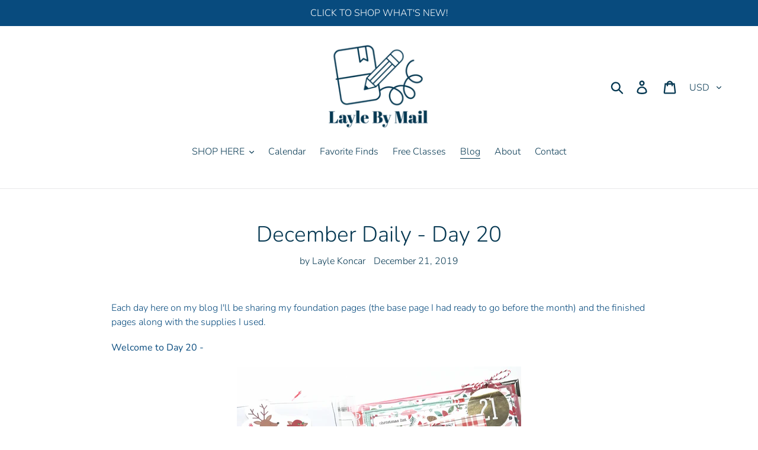

--- FILE ---
content_type: text/html; charset=utf-8
request_url: https://www.google.com/recaptcha/api2/anchor?ar=1&k=6LfHrSkUAAAAAPnKk5cT6JuKlKPzbwyTYuO8--Vr&co=aHR0cHM6Ly9sYXlsZWJ5bWFpbC5jb206NDQz&hl=en&v=PoyoqOPhxBO7pBk68S4YbpHZ&size=invisible&anchor-ms=20000&execute-ms=30000&cb=gygi7zg6bhpc
body_size: 49235
content:
<!DOCTYPE HTML><html dir="ltr" lang="en"><head><meta http-equiv="Content-Type" content="text/html; charset=UTF-8">
<meta http-equiv="X-UA-Compatible" content="IE=edge">
<title>reCAPTCHA</title>
<style type="text/css">
/* cyrillic-ext */
@font-face {
  font-family: 'Roboto';
  font-style: normal;
  font-weight: 400;
  font-stretch: 100%;
  src: url(//fonts.gstatic.com/s/roboto/v48/KFO7CnqEu92Fr1ME7kSn66aGLdTylUAMa3GUBHMdazTgWw.woff2) format('woff2');
  unicode-range: U+0460-052F, U+1C80-1C8A, U+20B4, U+2DE0-2DFF, U+A640-A69F, U+FE2E-FE2F;
}
/* cyrillic */
@font-face {
  font-family: 'Roboto';
  font-style: normal;
  font-weight: 400;
  font-stretch: 100%;
  src: url(//fonts.gstatic.com/s/roboto/v48/KFO7CnqEu92Fr1ME7kSn66aGLdTylUAMa3iUBHMdazTgWw.woff2) format('woff2');
  unicode-range: U+0301, U+0400-045F, U+0490-0491, U+04B0-04B1, U+2116;
}
/* greek-ext */
@font-face {
  font-family: 'Roboto';
  font-style: normal;
  font-weight: 400;
  font-stretch: 100%;
  src: url(//fonts.gstatic.com/s/roboto/v48/KFO7CnqEu92Fr1ME7kSn66aGLdTylUAMa3CUBHMdazTgWw.woff2) format('woff2');
  unicode-range: U+1F00-1FFF;
}
/* greek */
@font-face {
  font-family: 'Roboto';
  font-style: normal;
  font-weight: 400;
  font-stretch: 100%;
  src: url(//fonts.gstatic.com/s/roboto/v48/KFO7CnqEu92Fr1ME7kSn66aGLdTylUAMa3-UBHMdazTgWw.woff2) format('woff2');
  unicode-range: U+0370-0377, U+037A-037F, U+0384-038A, U+038C, U+038E-03A1, U+03A3-03FF;
}
/* math */
@font-face {
  font-family: 'Roboto';
  font-style: normal;
  font-weight: 400;
  font-stretch: 100%;
  src: url(//fonts.gstatic.com/s/roboto/v48/KFO7CnqEu92Fr1ME7kSn66aGLdTylUAMawCUBHMdazTgWw.woff2) format('woff2');
  unicode-range: U+0302-0303, U+0305, U+0307-0308, U+0310, U+0312, U+0315, U+031A, U+0326-0327, U+032C, U+032F-0330, U+0332-0333, U+0338, U+033A, U+0346, U+034D, U+0391-03A1, U+03A3-03A9, U+03B1-03C9, U+03D1, U+03D5-03D6, U+03F0-03F1, U+03F4-03F5, U+2016-2017, U+2034-2038, U+203C, U+2040, U+2043, U+2047, U+2050, U+2057, U+205F, U+2070-2071, U+2074-208E, U+2090-209C, U+20D0-20DC, U+20E1, U+20E5-20EF, U+2100-2112, U+2114-2115, U+2117-2121, U+2123-214F, U+2190, U+2192, U+2194-21AE, U+21B0-21E5, U+21F1-21F2, U+21F4-2211, U+2213-2214, U+2216-22FF, U+2308-230B, U+2310, U+2319, U+231C-2321, U+2336-237A, U+237C, U+2395, U+239B-23B7, U+23D0, U+23DC-23E1, U+2474-2475, U+25AF, U+25B3, U+25B7, U+25BD, U+25C1, U+25CA, U+25CC, U+25FB, U+266D-266F, U+27C0-27FF, U+2900-2AFF, U+2B0E-2B11, U+2B30-2B4C, U+2BFE, U+3030, U+FF5B, U+FF5D, U+1D400-1D7FF, U+1EE00-1EEFF;
}
/* symbols */
@font-face {
  font-family: 'Roboto';
  font-style: normal;
  font-weight: 400;
  font-stretch: 100%;
  src: url(//fonts.gstatic.com/s/roboto/v48/KFO7CnqEu92Fr1ME7kSn66aGLdTylUAMaxKUBHMdazTgWw.woff2) format('woff2');
  unicode-range: U+0001-000C, U+000E-001F, U+007F-009F, U+20DD-20E0, U+20E2-20E4, U+2150-218F, U+2190, U+2192, U+2194-2199, U+21AF, U+21E6-21F0, U+21F3, U+2218-2219, U+2299, U+22C4-22C6, U+2300-243F, U+2440-244A, U+2460-24FF, U+25A0-27BF, U+2800-28FF, U+2921-2922, U+2981, U+29BF, U+29EB, U+2B00-2BFF, U+4DC0-4DFF, U+FFF9-FFFB, U+10140-1018E, U+10190-1019C, U+101A0, U+101D0-101FD, U+102E0-102FB, U+10E60-10E7E, U+1D2C0-1D2D3, U+1D2E0-1D37F, U+1F000-1F0FF, U+1F100-1F1AD, U+1F1E6-1F1FF, U+1F30D-1F30F, U+1F315, U+1F31C, U+1F31E, U+1F320-1F32C, U+1F336, U+1F378, U+1F37D, U+1F382, U+1F393-1F39F, U+1F3A7-1F3A8, U+1F3AC-1F3AF, U+1F3C2, U+1F3C4-1F3C6, U+1F3CA-1F3CE, U+1F3D4-1F3E0, U+1F3ED, U+1F3F1-1F3F3, U+1F3F5-1F3F7, U+1F408, U+1F415, U+1F41F, U+1F426, U+1F43F, U+1F441-1F442, U+1F444, U+1F446-1F449, U+1F44C-1F44E, U+1F453, U+1F46A, U+1F47D, U+1F4A3, U+1F4B0, U+1F4B3, U+1F4B9, U+1F4BB, U+1F4BF, U+1F4C8-1F4CB, U+1F4D6, U+1F4DA, U+1F4DF, U+1F4E3-1F4E6, U+1F4EA-1F4ED, U+1F4F7, U+1F4F9-1F4FB, U+1F4FD-1F4FE, U+1F503, U+1F507-1F50B, U+1F50D, U+1F512-1F513, U+1F53E-1F54A, U+1F54F-1F5FA, U+1F610, U+1F650-1F67F, U+1F687, U+1F68D, U+1F691, U+1F694, U+1F698, U+1F6AD, U+1F6B2, U+1F6B9-1F6BA, U+1F6BC, U+1F6C6-1F6CF, U+1F6D3-1F6D7, U+1F6E0-1F6EA, U+1F6F0-1F6F3, U+1F6F7-1F6FC, U+1F700-1F7FF, U+1F800-1F80B, U+1F810-1F847, U+1F850-1F859, U+1F860-1F887, U+1F890-1F8AD, U+1F8B0-1F8BB, U+1F8C0-1F8C1, U+1F900-1F90B, U+1F93B, U+1F946, U+1F984, U+1F996, U+1F9E9, U+1FA00-1FA6F, U+1FA70-1FA7C, U+1FA80-1FA89, U+1FA8F-1FAC6, U+1FACE-1FADC, U+1FADF-1FAE9, U+1FAF0-1FAF8, U+1FB00-1FBFF;
}
/* vietnamese */
@font-face {
  font-family: 'Roboto';
  font-style: normal;
  font-weight: 400;
  font-stretch: 100%;
  src: url(//fonts.gstatic.com/s/roboto/v48/KFO7CnqEu92Fr1ME7kSn66aGLdTylUAMa3OUBHMdazTgWw.woff2) format('woff2');
  unicode-range: U+0102-0103, U+0110-0111, U+0128-0129, U+0168-0169, U+01A0-01A1, U+01AF-01B0, U+0300-0301, U+0303-0304, U+0308-0309, U+0323, U+0329, U+1EA0-1EF9, U+20AB;
}
/* latin-ext */
@font-face {
  font-family: 'Roboto';
  font-style: normal;
  font-weight: 400;
  font-stretch: 100%;
  src: url(//fonts.gstatic.com/s/roboto/v48/KFO7CnqEu92Fr1ME7kSn66aGLdTylUAMa3KUBHMdazTgWw.woff2) format('woff2');
  unicode-range: U+0100-02BA, U+02BD-02C5, U+02C7-02CC, U+02CE-02D7, U+02DD-02FF, U+0304, U+0308, U+0329, U+1D00-1DBF, U+1E00-1E9F, U+1EF2-1EFF, U+2020, U+20A0-20AB, U+20AD-20C0, U+2113, U+2C60-2C7F, U+A720-A7FF;
}
/* latin */
@font-face {
  font-family: 'Roboto';
  font-style: normal;
  font-weight: 400;
  font-stretch: 100%;
  src: url(//fonts.gstatic.com/s/roboto/v48/KFO7CnqEu92Fr1ME7kSn66aGLdTylUAMa3yUBHMdazQ.woff2) format('woff2');
  unicode-range: U+0000-00FF, U+0131, U+0152-0153, U+02BB-02BC, U+02C6, U+02DA, U+02DC, U+0304, U+0308, U+0329, U+2000-206F, U+20AC, U+2122, U+2191, U+2193, U+2212, U+2215, U+FEFF, U+FFFD;
}
/* cyrillic-ext */
@font-face {
  font-family: 'Roboto';
  font-style: normal;
  font-weight: 500;
  font-stretch: 100%;
  src: url(//fonts.gstatic.com/s/roboto/v48/KFO7CnqEu92Fr1ME7kSn66aGLdTylUAMa3GUBHMdazTgWw.woff2) format('woff2');
  unicode-range: U+0460-052F, U+1C80-1C8A, U+20B4, U+2DE0-2DFF, U+A640-A69F, U+FE2E-FE2F;
}
/* cyrillic */
@font-face {
  font-family: 'Roboto';
  font-style: normal;
  font-weight: 500;
  font-stretch: 100%;
  src: url(//fonts.gstatic.com/s/roboto/v48/KFO7CnqEu92Fr1ME7kSn66aGLdTylUAMa3iUBHMdazTgWw.woff2) format('woff2');
  unicode-range: U+0301, U+0400-045F, U+0490-0491, U+04B0-04B1, U+2116;
}
/* greek-ext */
@font-face {
  font-family: 'Roboto';
  font-style: normal;
  font-weight: 500;
  font-stretch: 100%;
  src: url(//fonts.gstatic.com/s/roboto/v48/KFO7CnqEu92Fr1ME7kSn66aGLdTylUAMa3CUBHMdazTgWw.woff2) format('woff2');
  unicode-range: U+1F00-1FFF;
}
/* greek */
@font-face {
  font-family: 'Roboto';
  font-style: normal;
  font-weight: 500;
  font-stretch: 100%;
  src: url(//fonts.gstatic.com/s/roboto/v48/KFO7CnqEu92Fr1ME7kSn66aGLdTylUAMa3-UBHMdazTgWw.woff2) format('woff2');
  unicode-range: U+0370-0377, U+037A-037F, U+0384-038A, U+038C, U+038E-03A1, U+03A3-03FF;
}
/* math */
@font-face {
  font-family: 'Roboto';
  font-style: normal;
  font-weight: 500;
  font-stretch: 100%;
  src: url(//fonts.gstatic.com/s/roboto/v48/KFO7CnqEu92Fr1ME7kSn66aGLdTylUAMawCUBHMdazTgWw.woff2) format('woff2');
  unicode-range: U+0302-0303, U+0305, U+0307-0308, U+0310, U+0312, U+0315, U+031A, U+0326-0327, U+032C, U+032F-0330, U+0332-0333, U+0338, U+033A, U+0346, U+034D, U+0391-03A1, U+03A3-03A9, U+03B1-03C9, U+03D1, U+03D5-03D6, U+03F0-03F1, U+03F4-03F5, U+2016-2017, U+2034-2038, U+203C, U+2040, U+2043, U+2047, U+2050, U+2057, U+205F, U+2070-2071, U+2074-208E, U+2090-209C, U+20D0-20DC, U+20E1, U+20E5-20EF, U+2100-2112, U+2114-2115, U+2117-2121, U+2123-214F, U+2190, U+2192, U+2194-21AE, U+21B0-21E5, U+21F1-21F2, U+21F4-2211, U+2213-2214, U+2216-22FF, U+2308-230B, U+2310, U+2319, U+231C-2321, U+2336-237A, U+237C, U+2395, U+239B-23B7, U+23D0, U+23DC-23E1, U+2474-2475, U+25AF, U+25B3, U+25B7, U+25BD, U+25C1, U+25CA, U+25CC, U+25FB, U+266D-266F, U+27C0-27FF, U+2900-2AFF, U+2B0E-2B11, U+2B30-2B4C, U+2BFE, U+3030, U+FF5B, U+FF5D, U+1D400-1D7FF, U+1EE00-1EEFF;
}
/* symbols */
@font-face {
  font-family: 'Roboto';
  font-style: normal;
  font-weight: 500;
  font-stretch: 100%;
  src: url(//fonts.gstatic.com/s/roboto/v48/KFO7CnqEu92Fr1ME7kSn66aGLdTylUAMaxKUBHMdazTgWw.woff2) format('woff2');
  unicode-range: U+0001-000C, U+000E-001F, U+007F-009F, U+20DD-20E0, U+20E2-20E4, U+2150-218F, U+2190, U+2192, U+2194-2199, U+21AF, U+21E6-21F0, U+21F3, U+2218-2219, U+2299, U+22C4-22C6, U+2300-243F, U+2440-244A, U+2460-24FF, U+25A0-27BF, U+2800-28FF, U+2921-2922, U+2981, U+29BF, U+29EB, U+2B00-2BFF, U+4DC0-4DFF, U+FFF9-FFFB, U+10140-1018E, U+10190-1019C, U+101A0, U+101D0-101FD, U+102E0-102FB, U+10E60-10E7E, U+1D2C0-1D2D3, U+1D2E0-1D37F, U+1F000-1F0FF, U+1F100-1F1AD, U+1F1E6-1F1FF, U+1F30D-1F30F, U+1F315, U+1F31C, U+1F31E, U+1F320-1F32C, U+1F336, U+1F378, U+1F37D, U+1F382, U+1F393-1F39F, U+1F3A7-1F3A8, U+1F3AC-1F3AF, U+1F3C2, U+1F3C4-1F3C6, U+1F3CA-1F3CE, U+1F3D4-1F3E0, U+1F3ED, U+1F3F1-1F3F3, U+1F3F5-1F3F7, U+1F408, U+1F415, U+1F41F, U+1F426, U+1F43F, U+1F441-1F442, U+1F444, U+1F446-1F449, U+1F44C-1F44E, U+1F453, U+1F46A, U+1F47D, U+1F4A3, U+1F4B0, U+1F4B3, U+1F4B9, U+1F4BB, U+1F4BF, U+1F4C8-1F4CB, U+1F4D6, U+1F4DA, U+1F4DF, U+1F4E3-1F4E6, U+1F4EA-1F4ED, U+1F4F7, U+1F4F9-1F4FB, U+1F4FD-1F4FE, U+1F503, U+1F507-1F50B, U+1F50D, U+1F512-1F513, U+1F53E-1F54A, U+1F54F-1F5FA, U+1F610, U+1F650-1F67F, U+1F687, U+1F68D, U+1F691, U+1F694, U+1F698, U+1F6AD, U+1F6B2, U+1F6B9-1F6BA, U+1F6BC, U+1F6C6-1F6CF, U+1F6D3-1F6D7, U+1F6E0-1F6EA, U+1F6F0-1F6F3, U+1F6F7-1F6FC, U+1F700-1F7FF, U+1F800-1F80B, U+1F810-1F847, U+1F850-1F859, U+1F860-1F887, U+1F890-1F8AD, U+1F8B0-1F8BB, U+1F8C0-1F8C1, U+1F900-1F90B, U+1F93B, U+1F946, U+1F984, U+1F996, U+1F9E9, U+1FA00-1FA6F, U+1FA70-1FA7C, U+1FA80-1FA89, U+1FA8F-1FAC6, U+1FACE-1FADC, U+1FADF-1FAE9, U+1FAF0-1FAF8, U+1FB00-1FBFF;
}
/* vietnamese */
@font-face {
  font-family: 'Roboto';
  font-style: normal;
  font-weight: 500;
  font-stretch: 100%;
  src: url(//fonts.gstatic.com/s/roboto/v48/KFO7CnqEu92Fr1ME7kSn66aGLdTylUAMa3OUBHMdazTgWw.woff2) format('woff2');
  unicode-range: U+0102-0103, U+0110-0111, U+0128-0129, U+0168-0169, U+01A0-01A1, U+01AF-01B0, U+0300-0301, U+0303-0304, U+0308-0309, U+0323, U+0329, U+1EA0-1EF9, U+20AB;
}
/* latin-ext */
@font-face {
  font-family: 'Roboto';
  font-style: normal;
  font-weight: 500;
  font-stretch: 100%;
  src: url(//fonts.gstatic.com/s/roboto/v48/KFO7CnqEu92Fr1ME7kSn66aGLdTylUAMa3KUBHMdazTgWw.woff2) format('woff2');
  unicode-range: U+0100-02BA, U+02BD-02C5, U+02C7-02CC, U+02CE-02D7, U+02DD-02FF, U+0304, U+0308, U+0329, U+1D00-1DBF, U+1E00-1E9F, U+1EF2-1EFF, U+2020, U+20A0-20AB, U+20AD-20C0, U+2113, U+2C60-2C7F, U+A720-A7FF;
}
/* latin */
@font-face {
  font-family: 'Roboto';
  font-style: normal;
  font-weight: 500;
  font-stretch: 100%;
  src: url(//fonts.gstatic.com/s/roboto/v48/KFO7CnqEu92Fr1ME7kSn66aGLdTylUAMa3yUBHMdazQ.woff2) format('woff2');
  unicode-range: U+0000-00FF, U+0131, U+0152-0153, U+02BB-02BC, U+02C6, U+02DA, U+02DC, U+0304, U+0308, U+0329, U+2000-206F, U+20AC, U+2122, U+2191, U+2193, U+2212, U+2215, U+FEFF, U+FFFD;
}
/* cyrillic-ext */
@font-face {
  font-family: 'Roboto';
  font-style: normal;
  font-weight: 900;
  font-stretch: 100%;
  src: url(//fonts.gstatic.com/s/roboto/v48/KFO7CnqEu92Fr1ME7kSn66aGLdTylUAMa3GUBHMdazTgWw.woff2) format('woff2');
  unicode-range: U+0460-052F, U+1C80-1C8A, U+20B4, U+2DE0-2DFF, U+A640-A69F, U+FE2E-FE2F;
}
/* cyrillic */
@font-face {
  font-family: 'Roboto';
  font-style: normal;
  font-weight: 900;
  font-stretch: 100%;
  src: url(//fonts.gstatic.com/s/roboto/v48/KFO7CnqEu92Fr1ME7kSn66aGLdTylUAMa3iUBHMdazTgWw.woff2) format('woff2');
  unicode-range: U+0301, U+0400-045F, U+0490-0491, U+04B0-04B1, U+2116;
}
/* greek-ext */
@font-face {
  font-family: 'Roboto';
  font-style: normal;
  font-weight: 900;
  font-stretch: 100%;
  src: url(//fonts.gstatic.com/s/roboto/v48/KFO7CnqEu92Fr1ME7kSn66aGLdTylUAMa3CUBHMdazTgWw.woff2) format('woff2');
  unicode-range: U+1F00-1FFF;
}
/* greek */
@font-face {
  font-family: 'Roboto';
  font-style: normal;
  font-weight: 900;
  font-stretch: 100%;
  src: url(//fonts.gstatic.com/s/roboto/v48/KFO7CnqEu92Fr1ME7kSn66aGLdTylUAMa3-UBHMdazTgWw.woff2) format('woff2');
  unicode-range: U+0370-0377, U+037A-037F, U+0384-038A, U+038C, U+038E-03A1, U+03A3-03FF;
}
/* math */
@font-face {
  font-family: 'Roboto';
  font-style: normal;
  font-weight: 900;
  font-stretch: 100%;
  src: url(//fonts.gstatic.com/s/roboto/v48/KFO7CnqEu92Fr1ME7kSn66aGLdTylUAMawCUBHMdazTgWw.woff2) format('woff2');
  unicode-range: U+0302-0303, U+0305, U+0307-0308, U+0310, U+0312, U+0315, U+031A, U+0326-0327, U+032C, U+032F-0330, U+0332-0333, U+0338, U+033A, U+0346, U+034D, U+0391-03A1, U+03A3-03A9, U+03B1-03C9, U+03D1, U+03D5-03D6, U+03F0-03F1, U+03F4-03F5, U+2016-2017, U+2034-2038, U+203C, U+2040, U+2043, U+2047, U+2050, U+2057, U+205F, U+2070-2071, U+2074-208E, U+2090-209C, U+20D0-20DC, U+20E1, U+20E5-20EF, U+2100-2112, U+2114-2115, U+2117-2121, U+2123-214F, U+2190, U+2192, U+2194-21AE, U+21B0-21E5, U+21F1-21F2, U+21F4-2211, U+2213-2214, U+2216-22FF, U+2308-230B, U+2310, U+2319, U+231C-2321, U+2336-237A, U+237C, U+2395, U+239B-23B7, U+23D0, U+23DC-23E1, U+2474-2475, U+25AF, U+25B3, U+25B7, U+25BD, U+25C1, U+25CA, U+25CC, U+25FB, U+266D-266F, U+27C0-27FF, U+2900-2AFF, U+2B0E-2B11, U+2B30-2B4C, U+2BFE, U+3030, U+FF5B, U+FF5D, U+1D400-1D7FF, U+1EE00-1EEFF;
}
/* symbols */
@font-face {
  font-family: 'Roboto';
  font-style: normal;
  font-weight: 900;
  font-stretch: 100%;
  src: url(//fonts.gstatic.com/s/roboto/v48/KFO7CnqEu92Fr1ME7kSn66aGLdTylUAMaxKUBHMdazTgWw.woff2) format('woff2');
  unicode-range: U+0001-000C, U+000E-001F, U+007F-009F, U+20DD-20E0, U+20E2-20E4, U+2150-218F, U+2190, U+2192, U+2194-2199, U+21AF, U+21E6-21F0, U+21F3, U+2218-2219, U+2299, U+22C4-22C6, U+2300-243F, U+2440-244A, U+2460-24FF, U+25A0-27BF, U+2800-28FF, U+2921-2922, U+2981, U+29BF, U+29EB, U+2B00-2BFF, U+4DC0-4DFF, U+FFF9-FFFB, U+10140-1018E, U+10190-1019C, U+101A0, U+101D0-101FD, U+102E0-102FB, U+10E60-10E7E, U+1D2C0-1D2D3, U+1D2E0-1D37F, U+1F000-1F0FF, U+1F100-1F1AD, U+1F1E6-1F1FF, U+1F30D-1F30F, U+1F315, U+1F31C, U+1F31E, U+1F320-1F32C, U+1F336, U+1F378, U+1F37D, U+1F382, U+1F393-1F39F, U+1F3A7-1F3A8, U+1F3AC-1F3AF, U+1F3C2, U+1F3C4-1F3C6, U+1F3CA-1F3CE, U+1F3D4-1F3E0, U+1F3ED, U+1F3F1-1F3F3, U+1F3F5-1F3F7, U+1F408, U+1F415, U+1F41F, U+1F426, U+1F43F, U+1F441-1F442, U+1F444, U+1F446-1F449, U+1F44C-1F44E, U+1F453, U+1F46A, U+1F47D, U+1F4A3, U+1F4B0, U+1F4B3, U+1F4B9, U+1F4BB, U+1F4BF, U+1F4C8-1F4CB, U+1F4D6, U+1F4DA, U+1F4DF, U+1F4E3-1F4E6, U+1F4EA-1F4ED, U+1F4F7, U+1F4F9-1F4FB, U+1F4FD-1F4FE, U+1F503, U+1F507-1F50B, U+1F50D, U+1F512-1F513, U+1F53E-1F54A, U+1F54F-1F5FA, U+1F610, U+1F650-1F67F, U+1F687, U+1F68D, U+1F691, U+1F694, U+1F698, U+1F6AD, U+1F6B2, U+1F6B9-1F6BA, U+1F6BC, U+1F6C6-1F6CF, U+1F6D3-1F6D7, U+1F6E0-1F6EA, U+1F6F0-1F6F3, U+1F6F7-1F6FC, U+1F700-1F7FF, U+1F800-1F80B, U+1F810-1F847, U+1F850-1F859, U+1F860-1F887, U+1F890-1F8AD, U+1F8B0-1F8BB, U+1F8C0-1F8C1, U+1F900-1F90B, U+1F93B, U+1F946, U+1F984, U+1F996, U+1F9E9, U+1FA00-1FA6F, U+1FA70-1FA7C, U+1FA80-1FA89, U+1FA8F-1FAC6, U+1FACE-1FADC, U+1FADF-1FAE9, U+1FAF0-1FAF8, U+1FB00-1FBFF;
}
/* vietnamese */
@font-face {
  font-family: 'Roboto';
  font-style: normal;
  font-weight: 900;
  font-stretch: 100%;
  src: url(//fonts.gstatic.com/s/roboto/v48/KFO7CnqEu92Fr1ME7kSn66aGLdTylUAMa3OUBHMdazTgWw.woff2) format('woff2');
  unicode-range: U+0102-0103, U+0110-0111, U+0128-0129, U+0168-0169, U+01A0-01A1, U+01AF-01B0, U+0300-0301, U+0303-0304, U+0308-0309, U+0323, U+0329, U+1EA0-1EF9, U+20AB;
}
/* latin-ext */
@font-face {
  font-family: 'Roboto';
  font-style: normal;
  font-weight: 900;
  font-stretch: 100%;
  src: url(//fonts.gstatic.com/s/roboto/v48/KFO7CnqEu92Fr1ME7kSn66aGLdTylUAMa3KUBHMdazTgWw.woff2) format('woff2');
  unicode-range: U+0100-02BA, U+02BD-02C5, U+02C7-02CC, U+02CE-02D7, U+02DD-02FF, U+0304, U+0308, U+0329, U+1D00-1DBF, U+1E00-1E9F, U+1EF2-1EFF, U+2020, U+20A0-20AB, U+20AD-20C0, U+2113, U+2C60-2C7F, U+A720-A7FF;
}
/* latin */
@font-face {
  font-family: 'Roboto';
  font-style: normal;
  font-weight: 900;
  font-stretch: 100%;
  src: url(//fonts.gstatic.com/s/roboto/v48/KFO7CnqEu92Fr1ME7kSn66aGLdTylUAMa3yUBHMdazQ.woff2) format('woff2');
  unicode-range: U+0000-00FF, U+0131, U+0152-0153, U+02BB-02BC, U+02C6, U+02DA, U+02DC, U+0304, U+0308, U+0329, U+2000-206F, U+20AC, U+2122, U+2191, U+2193, U+2212, U+2215, U+FEFF, U+FFFD;
}

</style>
<link rel="stylesheet" type="text/css" href="https://www.gstatic.com/recaptcha/releases/PoyoqOPhxBO7pBk68S4YbpHZ/styles__ltr.css">
<script nonce="Ky1NiYc15qbtrEnE_cGukw" type="text/javascript">window['__recaptcha_api'] = 'https://www.google.com/recaptcha/api2/';</script>
<script type="text/javascript" src="https://www.gstatic.com/recaptcha/releases/PoyoqOPhxBO7pBk68S4YbpHZ/recaptcha__en.js" nonce="Ky1NiYc15qbtrEnE_cGukw">
      
    </script></head>
<body><div id="rc-anchor-alert" class="rc-anchor-alert"></div>
<input type="hidden" id="recaptcha-token" value="[base64]">
<script type="text/javascript" nonce="Ky1NiYc15qbtrEnE_cGukw">
      recaptcha.anchor.Main.init("[\x22ainput\x22,[\x22bgdata\x22,\x22\x22,\[base64]/[base64]/[base64]/KE4oMTI0LHYsdi5HKSxMWihsLHYpKTpOKDEyNCx2LGwpLFYpLHYpLFQpKSxGKDE3MSx2KX0scjc9ZnVuY3Rpb24obCl7cmV0dXJuIGx9LEM9ZnVuY3Rpb24obCxWLHYpe04odixsLFYpLFZbYWtdPTI3OTZ9LG49ZnVuY3Rpb24obCxWKXtWLlg9KChWLlg/[base64]/[base64]/[base64]/[base64]/[base64]/[base64]/[base64]/[base64]/[base64]/[base64]/[base64]\\u003d\x22,\[base64]\x22,\x22wpcnwoHDtMOCwpzDnMK3NcKZGCU5T1VfXcOww5lPw4QswpMqwp7CpyIuU2ZKZ8K+AcK1Wl/CqMOGcEJQwpHCscOtwrzCgmHDuGnCmsOhwrXCqsKFw4M9wrnDj8Oew7HCihtmPMKqwrbDvcKsw4w0aMOGw6fChcOQwqozEMOtIhjCt18FwojCp8ORHVXDuy1Qw5hvdBloaWjCsMOgXCMzw7N2wpMefiBdWEsqw4jDiMKCwqF/[base64]/DvcOidcOnw5TDuBfClcO1woQWGsO/Jx7CksOhAlxgHcOnw47CmQzDoMOKBE4RwrPDumbChcOGwrzDq8O4fxbDh8KiwoTCvHvCmUwcw6rDvMKTwroyw6w+wqzCrsKawrjDrVfDlcKpwpnDn0FBwqhpw4I7w5nDusK4asKBw58RGMOMX8KLUg/CjMK0woATw7fCrz3CmDoHYgzCnhAhwoLDgDcRdyfCoy7Cp8ODfsKRwo8aUzbDh8KnEWg5w6DCksOOw4TCtMKHRMOwwpF5JlvCucO0bmMyw4nChF7ChcKww4jDvWzDqkXCg8KheU1yO8Kow6weBnvDmcK6wr4EMGDCvsKVaMKQDiUiDsK/[base64]/wphJVRh2UEF/woMlw4TDusK+K8K9wpjDkE/ChcOcNMOew51Zw5ENw7MobExXXBvDsAhsYsKkwrl4djzDt8OHYk93w7NhQcO4AsO0ZyEew7MxHMOMw5bClsK7dw/Cg8OmGmwzw7cAQy1tdsK+wqLCiEpjPMOew7bCrMKVwoHDghXChcOtw6XDlMOddcO8woXDvsONHsKewrvDlcO9w4ASY8O/wqwZw6LCnixIwr84w5scwoM/WAXCuC1Lw780VMOfZsOmV8KVw6ZGE8KcUMKMw67Ck8OJf8KTw7XCuRgdbinCinfDmxbCgcKbwoFawogowoEvL8K3wrJCw7xNDULCgMO+wqPCq8OqwonDi8OLwqHDvXTCj8KVw6FMw6I/[base64]/CgR5qw6XDkcOPK8O5w69Rw5zCqMKQSGokEcOmw6nCt8KBa8OmdRzDv0UXRMKsw6TClhpvw74QwokTQlHDjcO8RD/DiXJSLsObw6kBa23DpEjDicK1w7HDhj/Cm8KAw6BswoHDqAZ1NnJLO01tw6s6w5/[base64]/DrC4vwr/DgD/Cj25ZwrnCrHXDix7DlMK1w6FYCMO6P8OGw6fDvMKeLlYqw73Dr8O0dhQSU8OvaBPCsAEKw67CuXFSeMOFwqdTFSzDrnpww5jDjcOLwpIHwq9rwq/DscOcwo1XL2XCih0kwrJ6w4TCpsO7bcK3w4DDvsKcEDRbw4ciBsKCGA3CuUAsaE7DqsKpCVrDvcKhwqHDqwtuw6HDvMOFwrVFw7vCksOcwoTCk8KTGMOsZ1FGVcOnwoULS0HCvcOiwpfClFjDp8OVwpPCpcKHUH1/awzClSnCmMKBBBDDiSfDkRPDt8OLw7xHwohtwrrCpMKewpvCnMKFU37DkMKsw6tBHiAKwoE4FsOQG8KtDsKswqJewpXDmcOrw4F/fsKMwpzDnSIJwoTDi8O/[base64]/BsORw7zClsOOVl3DlMKWfcOgwpoGFcK0w7osw4rDohkBXMKGeRJYF8O8wpJGw5TCgD3Cs00jNGHDnsK9wocCwojChEPDlcKpwrRPwr9ZIyLCjhtgwpHCtsKrO8KEw5lFw696UcO/[base64]/Cng/CoDYJwpojb1l8wqbChSk8w4x8w7PCvcK6w5jDscO/M0c4wolMwrFeF8KCYGTCrzLCojltw5rCusOZJMKrX3pQwqtAwqLCuDdJTB0kCW5Kwp/[base64]/SzBNU8OrT8K5dw9JfERbecOsJcOhScO2w4BYCVtRwobCqcOjYMOYB8OqwovCsMK8wpjCt2rDlDIrdsOgQsKPDcO+TMO7I8KcwpsawoZMwpnDusOTfCpuU8K6w7LCkEDDoX1RPcKpAScLVVbDq0lEBB7Dr33DusOgw7DDlEVEwq/DvmZUYgxdTMOLw58ww4dhw4tkCVHCqUYRwpt5XWPDuEvDkEDDl8K8w4HCu3w3McOBwo/Dl8ORNV4fSkNSwoowRcKiwpnCp3d4wotnbz0Nw6d8w6jCgHssZzdww7hdcsO/OsOZw5nDm8OMw5Mnw6jCkBLCpMOywq8GfMKUwrR1wrpYfA8Kw4xMUMK+RAHDtsOhNcOSV8KeGMOwOMObYxbCqMOCFcOTw7I+eTt0wonChGfDoD/DjcOsJSfDqUMTwrtXGMKGwpIpw5FVfMKlG8K6CFJGCiU6w64Mw53DvibDiH0Zw4XClsKWSAUWC8OlwqrCrQYqw6IxI8OEw7nCp8OIwqnCi3fDkHZvdBoTY8KtX8KMcMOSKsKRwqdHwqBkwrw3K8Ohw6l6DsO/Xmh8XsOTwpQVwrLCuQEtXw9pw5ZxwpnCjzcQwrnDn8OAbgMvAMO2PVLCtDTCjcKdU8OOD0nDtXPCpsKRUMKvwoNNwobCvMKqGlTDtcOSQWdjwo19Wx7DlXLDmFjCgXjDrG9vwrYOw6l4w7BBw4c2w6XDi8O4e8K+UcKqwpTCicO+w5ZuZMOXNT/Cl8KEw6TDrcKIwp0LG0PCqGPCnsO5GQgHw7rDpsKGJxXCiknDmDVQw5HCnMOtYjRJSE9uwp0iw77DthA3w5JjXMOXwqETw4gTw6nCsylMw6dFwpDDhUpNH8KiI8OUHkLDjG53SsO6wqVbwprCghF/wphOw6lpBMOqw5QRworCoMKewo0EHGjDvw7DtMO5Q1rDr8OOWAPDjMKkwrogIl58HV5vw4wwYMOONDdcHFI3IcO0DcKYwrA8UifDgTY9w48mwppUw4XCiSvClcOlXB8QPsK5M3kOJAzDkmlxb8Kww6o3ecKQbxTCujERMBbDnsOLw43ChMKwwpzDiE7DtMKDGU/CtcKLw7nDs8K4w7RrLQA2w4BJfMKfwr5Fw4sWKsK+BCHDoMKzw77DjsOTwpfDuBFnw7gOFMOIw5bDjQ/DhcO5CcO0w6t5w7Urw4FBwqYGX1zDuH4aw5kBRMO4w61aNMKTSMOlMGxgwoHDvFHCrlvCkkbDpG3Ch2rDuXMuTRbCm1vDtGwbTsOrwoI0wol3wqQswopPw7paZsOgDz/Dk0xkEsK4w78QUSFowoFTOsKJw65Lw4fDqMOQw75HUMOSwps6SMOew7rDocOfw67Cgjw2wrzCqD1hNsKLO8OyTMKKw5EfwoJ6wp4iU3fChsO+NV/CtcK1MGtQw6rDnBI/ISHChcOxw6FSw6sSTCh9bMObwpXDmWHDgcKce8KDQ8K6XMOSSkvCisKyw5vDtiYhw4PDrcKtwpjDvS5zwp/Cl8K9wpBIw4ghw4nDokY8C13Cj8OXZMOvw7UZw73DjBTCsn01w5RdwpHCoB7DggpLUsOgBXTClsKLPzXCpiQwKsOYwovDqcKcAMKwZVY9w5AMf8O5w5nCi8OzwqXCs8KNcUMfworChXRDC8K3wpPCuhsZSx/DlsKowqgsw6HDvURkPsK/wpHCnRvDjxBGwqTChsOwwoPDocOqw75DesO5flYkeMOtcH9oHzZ7w67Diytkwq9Qw5pGw4DDnzZ4wprCuxUswrFZwrpUewzDjcKfwrVNw512FAcEw4hIw7fDhsKTZQMMJlTDiBrCr8KvwqPDhQlWw4Rew7vDnzXDgsK+w5LCgDpIwoZmw6cjUMKiw6/DkBzDvmEWdnhIwpPCixbDsC3CkSJdwo/[base64]/[base64]/[base64]/Ln/CpWTDgjVIB8OJwo7DuT0iw5TCn8OjEWt7w4rDiMOuJcKTCwXDowHCjj4Two11TDTCj8ONw6ASYxTDgUTDvcOiH13DrMKYKhhsKcKXOB98wqfDgMKHSkckw7BJYhxMw6k+DSbDjMKtwpxRC8KewoHDksKHClPDk8OSw7HCsz3DisOVw6Vjw48eK1/CksKVHcKbeCzCpMOMM2rCnsKgwoNraUU9w7IgSEEzTMK/wpJswoXCtsOLw4dfewbCqmsuwpILw78ow5Mdw4tKwpTCiMOywoM/[base64]/Cl8KXw7HDlsKcBHJzPFxwMxFkwqJbw5DCr8OUw6bCn0bCo8OrZwo7wohuL0k9w6VtSVLCpCDCiiMVwop6w6YRwrRaw4U+wrjDj1RIecOKwrPCrGVDw7bCr0HDlcOOZMKyw5PDnMKgwqTDqsOYw4nDlhHCiVpVw6vCn0FYScO8woUIwozCuC7CmsOzRsKpwq/DtsKlAMKvwoMzMmPDgMKBCCNyYkh1Fhd2OgLCj8OjS3Jaw7oawqBWJ0Y9w4fDnsObVBcraMKAWmZpfXIuR8OYJcOlCMKDWcKgwr8kwpdXwrU/w7gmw5RgPwsRNGd+wpUqeljDlMONw6omwqPCgHDDkTXDsMKbw47CgjnDisO5acKcw6giwoDCp2YiLg4kNcKUHywkFsO+KMK6QwLCqR/Dq8OwIBxiwogRw799w6PDgsKMdlsbScKuwrXCg2TCoz/[base64]/woclbsKHwqjCrjbDtMOSIUvCrVsKCMK/[base64]/DkxTDjV0QXsKBacOjJcK4TRRXw5k4OTzCpwfCtsO/FMKzw5bCgGgVwrllZsOzPMKDwoJNY8OePMKtGG9iw45ZVx5qasOcw7DDhyfCjTBYw5PDk8K+RcOAw5vDmg3Cq8KqPMOWLj9hKMKlDCdewrJow6U9wpNQw7YVw51ETMOWwo0Tw5fDr8Oawpomwo3CpDQmLcK8c8OsEMKSw4LDllgsQcKUDsKDQi/CnVvDuQPDtl5vcHHCtjYXw4bDll7CmU0dAsKiw6zDqMObw6XCnxJ5G8OHEzUAw61Fw67DsBbCtcK1w7s6w57DjsK1e8O/FcKqR8K6TsO2wpcEY8KdJEIWQcKzwrXCjsO+woPCocK6w4HCpsOiG1pIOhTCrsKrFnRrKhInaAZxw5DCisKhRgjCqMO7FTTCg3dnw44Ww4/DtMOmw792KcK8wrUfTEfCjMO9w68COAfDiicuw4rCrMKuw5nCtW/CimDDgcKSw4ocw7YKSiAfw5LDujHClsK/woFMw6nDoMKrZMO0wphSwqQRwrnDsGnDiMOLLl/Dk8Oew4rDt8OhbMKww4FKwpwZSWBmLlFbB3/Dl1hmwo8Gw4bDksKnw4vDl8OgcMOewpYGN8KrGMKVwp/Ch3IpKjrChnvDh3LCicKyw4jDjMOPwpZ8w4YhUDbDkwjCsHvCjjPDgsKcw4NJCcOrw5BefcOSBsOtOcKCw5TCksKkw6R3woYNw5/[base64]/PjPDicOdBQLCoVcCw5TDlsOXw43DjkDDvzjCncOkw5oswprDqlNGOsOvw78Mw5DCthLDsBjClcOOw67CtEjDicO7wofDsEzDuMOmwrPCssKJwrzDu38VX8OWw48fw7XCocKfZ2XCqsOLd3/Dt13Cgx4zwpTDnRDDrVDDrsKQF1vClcKbw7dSVMKqFgIdNyvDmnE+w79GDkTCnlvDpsOqwr4awoR/wqJsFsOYw6l8bcKsw6t+bxIAw5zDvsO8KsORSWQ7wotUbMK9wotSGD5Zw5/Dn8Ocw5g+T2nCnMOcGcOAwpDCusKOw6LDoh7CqMK6ECvDtFTCo23Dgj9vM8KvwpnCrzPCv387cALDqzhtw4jDuMOje1k6wpF2wpA1wovDkMOWw6oPw6EHwoXDs8KPH8OZZMK9A8KSwrvChsKowrhhasO+RXktw4fCssKYWlp4WXFlfRQ7w7vCkHYwNS0/ZF3DtwvDi1zClXAKwq3Dvj1Qw4jClADChsOAw6dFfA4lOcKfHUHDtcKQwrYxICLCuWx/w5LDoMO+QMO/CnfDkUtDwqQAwow9ccOlPcOrwrjCsMOTw4IhQjxALW3CkyzCvBXDu8K1w4g8Y8KiwojDlFI0PCXDvUDDhMKew5LDiypdw4XDhcOaGMO0GEc6w4DCn3tFwoJOT8OmwqrCtWvCu8K6woFHOMOyw4rCmCLDoQHDgcKSDwZlwoA1GHpNf8KdwrIJOC7CgcO/[base64]/ChSMTM8KnwqkWw4ZkK8KcOAbChMKoD8KfOwHCsMOUw4NVwqoieMOdwqbDkjcEw7DDhcOGBh/Crzodw4dHw6rDpsOTw582worCiHYhw60Bw60SREnCjsOrK8OtOcO+L8KOesK2PEN1axpHaHTCu8OAw6nCs2dxwodgwo/DmsOifMKnw5bCsioCw6JkelXDvAnDgysOw7QbDT/DlC0Qw65ww4BcC8KsSnlcwrRxO8OuHXV6w5RiwrPDjVQuw7R6w4RCw7/DmxsLBklCG8KqWcK2EMKwZW0SfsOiw6jCncKkw5wYN8OhI8Kfw7DCosOuJsO/w5/DjXJzAsOFdXo8AcKZwpZNOVfDoMKrw71wT20SwrRKdcKCwoAdPsKpwpTDlENxOnNJwpE2wrUYSmEPf8OPI8OCJQ3DjcKQwozCrWQLAcKDdlMUwojCmsKUPMK8XcKPwoZywonCjR8aw7QEc0/CvnIAw4YZK2rCqcKgWzBiOlfDssOuEgzCg2bDgUEhAQQLwo7CpnjDnygOwqXDthJrwrEGw6BrWcOQw4Y6PmrDn8Oew6VAAV0RLsOkwrDDryE4bz3DvhjDtcOzwptUwqPDvhPDqMKUBMOnwrLDgcOCw69/wppYwqbDrMKZwrpmwpg3wq7CjMOnZcODPcKtSXUAKcOmw6zCpMOQMMKrw6HCpl/Dt8K1QxvDvMOYDT1iwplNZcORbsOPJsOYFsKRwrzDqw5YwrFjw50tw7YOwp7Cv8ORwp7DnkXCi0jDulUNQcOsasKFwrk8woHCmi/[base64]/w4PDiMOIcxxEwpjCjGFUw6DCnsOAEMOafcKZQxtzw7DDlT/CkkHCjF5xXcOrw5NVeQ8swp5WexXCoQ0cfsKkwoTCijV4w6bCpT/ChcOnwrbDqznDosKwLcKFw6jCpiLDrcOXwo7CsGfCpmV8w4s6woU2Zk/[base64]/FV7CpQ5FRgvCj8KOZ8OZwqMtw5FZw7ZJw7zDtsKbw79/wqzChMKOw5Q7w4rDsMOZw5gTNsOLO8K/e8OiPENcWzfCs8OrIcKaw4jDs8Kww6/[base64]/[base64]/DlcO3w7E1w4vDgl5OBkvCj8ONw6pkfsKfw5LDocKLw47CuBUUwoxkQholQkdSw4N1wo96w5dbC8KdEcO5w4DDoEdaIcO5w67DvcOCFW5/w7jCv1PDjEvDkh/[base64]/[base64]/[base64]/CmD7DuiTCqMOPKXrDiwk7wpV7CkVVLcOdw6hhD8KCw5nCoWPCp1jDn8KSw47Dkxtzw5fDoSE9FcKFwq3DjhnCgTltw6jCuV0Lwo/[base64]/w6/[base64]/DqcOtMTgtIFXDmMKdRydCHcKFGCXChcKLOQQtwrY0wqrCucO+ERbDgWPCksKFwpTDmMO+MRvCqQjDjUPDg8KkAVzDokYBZEbDqytJw6/Cu8OjWQLCuCUIw5LCkcOawrTCpsKTXVF4UzIPLMKhwr5LOMO3FGt+w6U9w5/Ciy3DhcO1w7gYSUxNwphbw6xpw6HDhTzCqMOmw4Acw600w6LDtUlDNkjDnDrCnXJKZBMgUsO1wqZlfsKJwojCtcKuS8Ohwp/CscKpNUxeQTDDrcOXwrIIa0nCol0+CH8AJsOaUSrClcKww6Q+QBJtViXDjMKJD8KAOsKtwpDDgMO/B3rDkG3Dn0Ukw6zDl8OadmbCpDAcTEzDpgIBw4IlF8OWJDjDgB/DuMKWX2ovNkHCmhorw70eYX4fwpZaw6wzbFHDhsOgwrLClytzQMKhAsKRZsOFVEYcN8KsI8KrwqUEw6rDtCAaDDzCkTEGc8OTODl6fBY2LzYOIzvDpE/[base64]/DhMOpw7XDksOJwroBwp/DgWDDi8K0K8KBw7zCjsKSwrTCrmrCr2dKLknCq3N1w5gew4bDuCrDiMKUw7zDmhc5NsKfw7TDg8KFOsOZwppEw53Di8O+wq3DkcOwwrLCrcOIJAF4XHg5w693FcOoNcOUcVRaZhN5w7DDuMOawp9TwqjDmhwtwoJFwo7DozTDjCQ/wpfDnxXDncO/[base64]/ByU2wpXDp3ozw77DpkxvwqgIwptGanLCssKQw7vChcKSTw3CoELCs8K5ZcOww4RPBnXDqXPDslINH8OKw6pSaMK0KEzCsFrDql1hwqRRazHDkMKhwr4ew7vDj0/DskZrZjl5acOmVwtZw6M+EMKFw5F+wqsKcwkIwp8FwpvCmsKbFsKAw4LDpQnDmFh/[base64]/DsOsZsO3dsOTXsOwwqcNcsKPbCNQwofDpgc5wpp3w7HDsUHDhMKPecKJKyHDisKfw5zDvQVZw7IXCRspw6IwRsKyFsOAw5osAx9mw4dkJhzDp2NebsKdczUpNMKZw6LCtyJlP8KnWMKpYcOnNBvCsVXDlcO8wq3CnMKSwo3DgsO/b8Kvw78HUsKJwrQ/wp/Cq3UPwoBgw5jClgnDlhV0O8O8M8OEXQFLwpRUXMKrT8O/[base64]/ChCnCgVLDvld0woPCjgXCqsK2wq3DuQDCscKVwpJWw59Tw5kYwq4WNz7DtjvDnmBswpvDlH1FCcOKw6Ymwr5AIMK9w47CqsOQCMKTwr7DmSnCtDHDgSPDmMKidh4aw7xiX3MBwr/DmU0zHUHCv8KYCcKVHWLDpsOWZ8OUU8KeZwrDuDHChMO2T20EWMOIY8K/wr/DnXHDnVBAwq/DtMO2IMO3w7XCsATDjMKJw7/Cs8KuJMOYw7bDpzgWwrNcDcKGw6HDvFN2SXLDgABtw7HCucKnZ8OOw43DncKMNsKxw7puScOObsK0HcK2FG8cwphnwqg+wolTwoXDulxCwqkTamHCnA0cwoPDlMOqTQMAUnhVXCLDpsOVwp/DmRhUw4c/PRReWFwswrM/d1oqGWUnDhXCqDhAw5HDg3TCqcKrw7/CiVBAAGEWwoDCm3vCicOTw4oaw6AHw5nDgsKRwrsLUBjClcKbwo45wqJFwo/[base64]/[base64]/CggrDhD7CpsOqGwrDmcOVw5vDgSLCm8KpwqbDmS16w7rCmMOQDxFNwpYSw59cCzvDjwFOe8OLw6VqwpXDlkhYwpULJMKSSsKyw6XCl8K1wo/[base64]/CsAoyF8OhwpXCgwVqw7FjworDth4Dwpk6ZBlWSsK6wpsGw41iwqlvAkZNw49hwpRObEsoIMOqwrrDslhsw79RbyYaSF/DgsKxwrBPacOedMO9I8OQeMKnwrPCkmkmw63CjMOIacK7w4FeAcO6URlLDUxNwrx1wr9bMsO2J0fDllwKNcOuwrLDl8KDw6oYABnDu8OuTUh+DMKIwrTCrMKLw5vDmMOYwqfDlMOzw5/Cq3ZDb8KXwpcVXQw7w6LDki7Dm8OZw5vDnsO+UMOGwojDtsK+wp3CuRN5wp8LWsOXw61awrRfw5LDssO1SVDCn3zDgDNSwp9UNMO1w47DisKGUcOdw4LCjsKYw7hlAAvDrcOhwrfCusOWPF3DiF4uwpDDhgAKw63CpEnCqHFfdnV9fsOsY0E/QlzDqFbCsMOiwo3CiMOYCG3Cmk7CuCA3UCTDk8Ovw7Zbwo4CwptfwpVZTjDCi37DtsO+V8OAJ8KoYy0mwobCqFYIw4HCiC7CoMOZbcO8SC/CtcOywpLDu8KNw40Hw6/CicOPwr/CsXRYwrdyP3/DjcKTw6/CiMKQb1QNOSQswrQnbsKUwpJCJcOVwqfDg8O9wqDDpMOyw5oNw57DmMO5w7hJwp5Zw4rCrykRS8KPREFwwqbDg8KVwrhVw6kGw6HDpw1VZsO5F8OZbWMhEVNCKmwmTgXCqQLDtgvCr8KqwqIvwp/[base64]/DrMOHwpkEw60xw6M/[base64]/CpsK1wqTDiMOvw5jDisKLR8OvfsKZdMOTwqVLwpczw4RMw5/Cr8KFw6Fzc8KEeUnChHnClAPDmMOAwoHChSrDo8OyW2ktYyfCv2zDrsOYJsKQeVHCg8OmC1Ijf8OqVVvDt8Kxb8O/[base64]/[base64]/ChSEUwoDCgmA1woLDhsOMJMKBVDwawpzDvsKWPW/Di8KgPkPDr27Dsz7DhjomUMO7AsKHWMO1w6diw7ovworCnMOIwqPCoWnCkcOvwpJKw7LDrF7ChEpDaD0aNgLDhcKrwoQKKsO/wqZzw7MBw4YOLMKiw43CssK0My5ZfsOXwoRFw7rCtQp6asOlZGnCsMOpFsKTIsO6w75RwpNKfsOCYMKySMO4wpzDrcKzw6zDncK3L27DkcOlwpsFwpnDvAxkwpNKwpnDm0UewqPCr0VTwqLDu8OOBDQjRcKnw4ZGbA3DgFnDh8KBwp48wojCoV7Dr8KQwoI/eBoqwpILw7rDmsKWXcKkwrrDrMKXw5kBw7XCjcOywrYSK8KDwrouw4zClSMGEwQQw5bDkXkvw6PCg8KjccOkwpNHKsOXX8O6wp4hw6TDvMOEwobCkRvDly/CvCvDuiHCocOAcAzDs8KZwoZNIXnDvh3CuzzDk2rDhS4vwoTCmsOiPEZEw5I7w5nDk8OdwpMPMsKmecKrw680wqdAcsKUw6DCmsO0w7FPWsOYQVDClDHDg8K+eXrCli5vG8OPw4Usw5/[base64]/[base64]/fcO9N8Ouw5Bmw6BKUcOWBDMvw5I3UD/DhsK3w4xVEcOswpjDoENMcsOKwrPDucOdw7XDhFM5a8KQDMOYwoo/PhAsw5wfwpnDmcKCwqs8SXPCqz/[base64]/Dn28rwpUHwr3DnjsaDcK5R3Vzw4jChHDCvsOVSMKIYcKlw7vCjsO2FMKowrnDocOYwo5NW0oLwprCp8Kvw4FiW8O1Z8KUwpZfYMKVwr9Pw4HCpMKqU8O/w6zCqsKTEHDDowHDkcK0w6rCkcKrd3NQasOVHMODwo0/wq4YAB4KUQkvwpDCmUbDpsKUcyvClHDCglFvQnPDonMQXsOFOcO+R0jCn27Dk8O/wo16wqRUJB3CncKyw4xCM3vCplDDuXd5CsO6w5XDgzdew7nCicKQB1Aow7XCn8O6VgzClG0Pw6FFdMKMUcODw4zDgUTDlMKvwqXCvcKswr10U8OJwpDCuA4pw4bDksOBdyTCnFIXICDDlnzDncOaw7lIIj/[base64]/[base64]/DnxDDrSk+wqkVKMKAwoPCrsKuYsKjw4HCu8OyPD5kw6/DrsKMJcKCVsKxwp9RYsOmHMKaw7dBaMKmWCxxw4DCl8OZKBt0ScKHw5HDuFJyXTHCiMO7FsOJTlMPWHTDocKfABtiSlsJJsKWcmTDmMOMfMKeHsOdwpPDl8KEZGHCpBF/[base64]/Crn1MKyMhQQrCmsKRBxgQwq5Ef8Oxw4dZcsOBAMKKw47DhXzDoMO1w5/DtglvwoLCujfCtsKAOcKjw5/ChUhsw79pQcOkw7FaXnvCiWpvVcOkwq3DtcOcw7bCoC5OwoYEeBjDmQjDqVnDvsOmPzYjw7jCj8Oiw6nDnMOGwqbDkMOdKSrCjsK1w5zDqlwDwp/CsV/DjsKxXsK7w7jDkcKZJgfCrEvChcKUU8KUwr7CnTl+w4LCt8Klw6hPGsOUGVnCmMOnMl1ywp3CnDpuGsOSwrVpc8Kvw4lXwpYOw4sSwrYFd8Kgw6fCp8OPwrTDgcO6H0DDoDrDiWTCty5lwpbCkTgiZMKqw5tFY8KqPxwnBhxTCsOlwpHDocK5w6DClsO0WsOES2g/[base64]/DusKWwrTDp2Z7acK/[base64]/Ct1/[base64]/Yk7DkcKtw6loa8OnVTzCksKzwoLDnMO7TFTCnhoOSMKHw6nCgVHCh1PCgCfChsKSNsO8w7tUPMO4VCsbPMOnw6rDqMOWwoBoCE/DtMONwq7CtWzCl0DDq2M3ZMOOccOhw5PCocOYwr/CqyvDiMKVGMKiBhnCpsK/wqlRHHrDpBzCtcKYOycrwp1DwrcKw6hWw6vDpsORJcOuwrDDmcK3ezhzwo8Yw6NfS8O8Hm1HwpNTwqHCmcOmZQpyN8OMwpXCi8OjwqjCnD4hBMO5CMKBQzECemPCoHgaw7bCusOXwrzCnMODw4vDmsK3wqIYwpDDrw0zwqIjJzlJXsKCw4DDmiHCjj/CoSl6w4/[base64]/w4QUw5gSw752IcO/w6/[base64]/Dm0bClQnDtcKnAcKYKlprAjJud8KxBcOnW8OXaXM5w63DsnDDqcO6d8KnwrXCpcOIwppjSMKiwqzDuQjCmsKKwofDtRoowo4Fw6fDvcKaw7jDjj7DjBMuw6jDvsKYw5Ffwr7DkzlNwqfDiipvAMODCsOyw7E/w79Iw4DCksOVQx9Mw5AMw6rCs1/[base64]/Cvj3DjzfDvMOeYnocwqjDqTjDjD3Dp8KgaW8/fMKew5JbDxPDk8KKw5rCqsKKLsOawp4saFk/[base64]/[base64]/GSPCthnDig3Do8K2w5nDtcKfHkDDsBY4woM8w7Zpwo46wqNVacKeDU1+KgnClMK3w6h/w712CcOQwrFUw7nDrH7CnsKDbsKbw6PCrsOpNsK4wo7DocOJcMKHNcKqw5bDlcKcw4AGw5dJwrXDkmIpwpnChDfDscKzwp4Gw4/CnMKIQinCkcOSKRLDoV/CosKRGg/Ci8O2w4nDkmwywrpfw4BAFMKJAFVJQigYw7tfwqHDrUEPZ8OMVsK5bMOtw7nClMKHAArCqMO0ecO+N8K9wr0dw4dPwrDCqsOZwqBMworCm8KXwrYmwp/DrFXCnTIAwplpwq5Xw7HCkhdbWsKOw5LDtcOtYlkNRsK9wq9Vw5DCilE/w6fChcOMwpfCssKNwqzCncKoLsO0wqplwqIDwqwDw4DCuAlJwpHDvAPCrWzDmEUOY8OHwpNYwoM0D8OYwq7Dp8KbXxDCuSEpLR3CvMOGKMKYwpnDki/CmkARU8KNw55Pw5VWGwQ4w4zDhsK+fcOwdsK1w4ZVwonDukfDrsKmOhDDmwnCqMKuw6tLYGfDmXEfwr8lw7BsMk7DlsK1w5BhJ17CpsKNdjfDtBMewp7CqhzCpRPDolE5w73DilHDnUZ7ND83w4XCkjLDhcKxewY1Y8KQMAXCv8OtwrbCtS/Cg8KqAExZwrYVwqpvSQDCnAPDq8OUw4YBw6DCrwHDvhskwrbDswseDWIiw5kkwrbDgsO6w7AFw5leesONdXo9eSpETlnDpcKywr4/wp8iwrDDusK2N8OEU8OUBDTDumjCtcOtQytiG1xIwqd2G2PCicKXBsKywoXDn3jCq8KawpfDq8KFwr/DtQDCo8O3dU7DhsOewpTDlMK0wqnDr8OXA1TCpWzDi8Oiw7PCvcOvUMK6w7rDvWo+AiNFQcOKXhBkA8KpRMOECnkowoXDssOUfMKsTEohwr7Dv0MVwpsxNMKtwrzCiVgDw4cuI8KBw7rCi8OCw7/DiMK7EsKdFzpUFm3DlsOtw6BQwr9ITRkPw6TDtlbDsMKbw73CisOowovCqcOLw4YOYMKNdibCtEbDsMOFwpp8NcK9LWrCiDjDgsO3w6TDj8KEURfCtMKTMw3DumoVeMOwwqvDr8KtwogJJW9/cAnCisKMw7okcsOzBHvDt8KlbknCoMO5w7lVEsKHBcKnUMKBI8KJwotBwpfCvBMGwqUcwq/DnBZfwrHCvnxCwqrDh1F7JcO1wp1rw7nDsXbCknAgwqXChcOPw63CgcKcw5ZxN1RUeW3CrTZXe8KdQWDDncOMaRErbcOjwpZCFHwEKsO6wp/DogvDn8ODY8O1TcOyA8KRw412WAc1bCUwbwdowqHCsUosCAEMw6puw5o5w6HDjiF/djhqIU/CscK5w65gCzZPOsOiwpTDgALDpMOOJ2zDoCZbKDdNwoTCghcqwqkyZQ3ChMODwofDqD7CrgTCiQUdw6nDoMK1w7ETw5dqTmTCpcKjw5jDscO4TcOtXcOowr5FwosuLDzCkcKcwp/[base64]/DiMO8wpDCnm/CvWLCtQxIRCMwdFExVsK0wotXwpMFDx4fwqfCuwF4wqvDmFRpwpIxLUjCjXsmw4rClsKow59DFGXCumDDtcKZFcKBw7PCn3ACFsKAwpHDlMOwM2Atwr3ChMOwc8KWwqLDlzXCk1g6dsK3w6bCjMOvecKDw4F2w55WK1LCscKmHS9gODDCkkPDqMKlw7/Cq8OEwr3ClsOAa8KFwqvDlgbDpSjDmGAywrfDtcOnYMKeEsKcP1gbwrEZwpklMh3DnhUyw6jCjzHChGZlw4XDmwTCo3Biw4zDmiE4w7gZw47DojPCgmcow5LChzkwDC0uT3rDgmI9DMOsC13CgsOhRsOhwq1/DMKAwo3CqMOCw6bCsEnCnGoKOiZFL0Z8w5bDvQoYTRTCmix6wr3CksOlwrZpE8OgwrLDiUYvM8OsHjLDjSXCm1tswobCmsKgbBtGw5rDgW3CvsOJYMKsw5sXwphDw5gfV8OJJsK/wpDDkMKUCAlZwovCmsKQw50Tc8O8w6bCkQbCtsKCw6QJw4rCvMK3wrHCg8KOw6bDssKSwpR6w7zDsMOZbkogYcKiwrfDlsOGw40QNBkYwr90bGfCvGrDisKOw43CscKDUcK9QiHDsVkKw4kAw4RQwpvCjRDDtMOZTjfDvUbDlsOjwpTDjhnClHbCkMOdwol/GwHCmXw0wr5kw7B5w5tMCcOIDgYJw6zCgsKXw7rCliPCjCXDoGTChT3CoBt+QMKSDUR/[base64]/[base64]/CosKmKHXCtzdWwpE+w7pidsK1JE0IZ8K2KUfDohxhwrwnwoPDucOrUcKlOcKqwodWw53ClsKXWcO3asKKRcKIJGQbw4HCp8KSLFjCt0HDscOaQQE+Ky0CP1zChMOhP8KYw7tyL8Okwp1gElTChA/ClS/CuS/[base64]/Dpgdkw6rDksKffsOPbRhzcgDDrVcEZMKywonDvksVNhsjaAfCvxfDrTAMw7cFC1XDoTDDtXwGMcK9w6DDgkrDpMKaHHIEwrs6IENDwrvDsMOawrF+wpULw7UcwoXDuzROfUjCpBY5K8K1RMK7wr/DrRXCpRjCnXoJWsKgwoZNKCbDicOpwpzCjHXCssOYw4jCil8oGHvDuhDDpsO0wrVkwpHDsmhzwo/[base64]/Cp8Klw5kiWzoCw4/[base64]/[base64]/DkSrCv1nCmTXDrjHDpynDrsKjwqBrwrIwwrdDQhvDkcOKwoHDgMO5w4DCtn3CnsKVw6FUZhgKw4N6w4MNRl7CqcOyw7t3w7JgE0vDssKtRMOgc1wLw7NNJxLDg8KIwq/[base64]/DjFtMwrnCq8Kuw57CpsO/IGLCoTbDiyHDsmBoJMOBbzohwrHCjsOsA8OfB00zTMKvw5NPw4bDicOtScK3M27DuRPCrcKyE8O0D8K3wocSw6LCth49bsKyw6INw5tvwoZDw7x/w7sLw63Do8K0BG7DnX0jUH7Cn3HCkDJoQQImwog2w4zDqMOrw683asKRa08hDsKVJcKScMO9woxAwr8NQcOSAFwzwpzClsOJwr/[base64]/CnzFLdzbDmmVqwop4wpbDomZSw6sbJcKRDlMxQMOow7MLw7ZwTg1UHsOywow9RsKubMK8dMO5eT/ClsK+w7Rcw5DDnsOAw6PDi8OkSCzDu8KpMsKuBMOQXk7DpAvCr8Opw7fCr8Kow7Y5wprCp8O/wrzCt8K8WkZUSsKuwqtZwpbCmHglJX7DiWlUTMKkw6HCq8Oewo1oB8K8JMO0M8Kow6bDsFtXL8OewpbCr2fDjcKQWy4UwrPDtCIvAsOcZ0DCqsOgw7Q2wpNHwrXClh9rw4TDrsOxwqrDuHQxwqLDpMOMW0Nsw5/Dp8KxQ8Kawo5cQE97woIzwr/[base64]\x22],null,[\x22conf\x22,null,\x226LfHrSkUAAAAAPnKk5cT6JuKlKPzbwyTYuO8--Vr\x22,0,null,null,null,0,[21,125,63,73,95,87,41,43,42,83,102,105,109,121],[1017145,913],0,null,null,null,null,0,null,0,null,700,1,null,0,\[base64]/76lBhnEnQkZnOKMAhk\\u003d\x22,0,1,null,null,1,null,0,1,null,null,null,0],\x22https://laylebymail.com:443\x22,null,[3,1,1],null,null,null,0,3600,[\x22https://www.google.com/intl/en/policies/privacy/\x22,\x22https://www.google.com/intl/en/policies/terms/\x22],\x22OoYK+wF5J32OkXlfhP615iP8tKWc86rbC7V/xqVcS54\\u003d\x22,0,0,null,1,1768842673561,0,0,[190,16,127],null,[106,236,16,106,69],\x22RC-h8IVnrQV42Qv3g\x22,null,null,null,null,null,\x220dAFcWeA4WhKz03rOJUGPSvr0S4yz7JKoNar-SEgthm8Ob-eJ04n3CpEmgUdqoZGgK3vBfj5i6Mkqr5_nfGc0bYocymxBoq44cnw\x22,1768925473556]");
    </script></body></html>